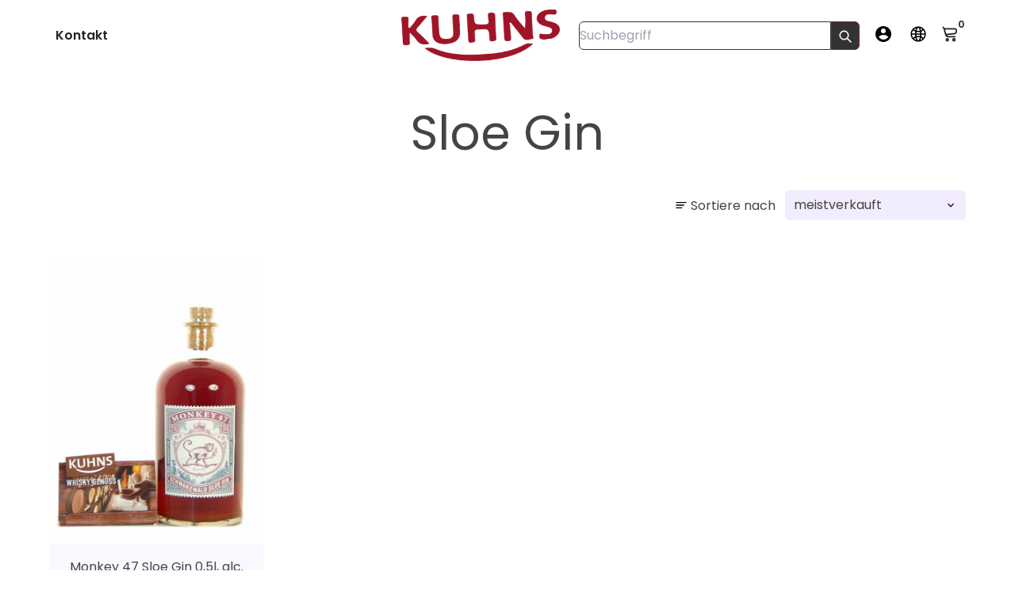

--- FILE ---
content_type: text/css
request_url: https://kuhns.shop/cdn/shop/t/31/assets/theme-custom.css?v=37426508512838107911744890068
body_size: -78
content:
@media (min-width: 769px){.collection-filters{display:flex;justify-content:space-between}.collection-filters>div{margin-top:0!important;margin-bottom:0!important}.nav-container-right-icons .header__menu-container{vertical-align:middle;display:flex;align-items:center;justify-content:end}.nav-container-right-icons .header__menu-container li:nth-child(3){order:-1}.js-drawer-open-button-top .material-icons{border:0px solid #000;padding:8px 6px 6px 9px;background:#000;color:#fff;font-size:26px;font-weight:700;opacity:1;transform:none!important;border-radius:6px}.custom-search-in-header .search-input,.custom-search-in-header .search-input:hover,.custom-search-in-header .btn,.custom-search-in-header .btn:hover{border:none important;outline:none important;transition:none!important;background:none!important;box-shadow:none!important}.custom-search-in-header .search-input,.custom-search-in-header .search-input:hover{border:1px solid #ddd.}.custom-search-in-header input{padding:0;padding-inline:12px;border:1px solid #333!important;font-size:16px!important;border-top-right-radius:0;border-bottom-right-radius:0}.custom-search-in-header .btn--square{height:36px!important;width:36px!important;line-height:36px!important;border-top-left-radius:0;border-bottom-left-radius:0}.custom-search-in-header .btn,.custom-search-in-header .btn:hover{background:#333!important;margin-right:10px}}.collection-and-pagination-container .card,.collection-and-pagination-container .product--wrapper{background-color:#fff!important}.dbtfy-product-image-crop-enabled .media-wrapper.media-wrapper--product .media{object-fit:contain}.dbtfy-product-tabs .tab__body{border-left:none!important}.dbtfy-discount-saved-badge,.dbtfy-discount-saved__item{background:green}
/*# sourceMappingURL=/cdn/shop/t/31/assets/theme-custom.css.map?v=37426508512838107911744890068 */


--- FILE ---
content_type: application/javascript; charset=utf-8
request_url: https://cs.iubenda.com/cookie-solution/confs/js/52294660.js
body_size: -129
content:
_iub.csRC = { consApiKey: 'QiNloStOT7IB0bDotzKUmRdf82CyyZUd', brand: 'Complianz', publicId: '56840458-b8c7-49d7-a7ce-f3f46c5f0fb9', floatingGroup: false };
_iub.csEnabled = true;
_iub.csPurposes = [1,3,5,4,2];
_iub.cpUpd = 1760429488;
_iub.csFeatures = {"geolocation_setting":true,"cookie_solution_white_labeling":1,"rejection_recovery":false,"full_customization":true,"multiple_languages":true,"mobile_app_integration":false};
_iub.csT = null;
_iub.googleConsentModeV2 = true;
_iub.totalNumberOfProviders = 19;


--- FILE ---
content_type: text/json
request_url: https://conf.config-security.com/model
body_size: 84
content:
{"title":"recommendation AI model (keras)","structure":"release_id=0x7c:4f:69:61:74:44:3f:3c:46:67:64:4a:7c:59:7a:60:60:43:43:25:5e:65:42:31:68:39:64:21:49;keras;s8hynrxctnoclermayn3d8cdwoo4m4lri01hcizplabwc9lhjbqjfc2y3hwtj5xx9mn8xx8x","weights":"../weights/7c4f6961.h5","biases":"../biases/7c4f6961.h5"}

--- FILE ---
content_type: text/javascript
request_url: https://s3.amazonaws.com/cdn.debutify.com/scripts/production/v2/kuhns-onlineshop.myshopify.com.js?version=25636
body_size: 533
content:
    (function() {
        const addons = ["product-bullet-points","delivery-time","trust-badge","cart-goal","cart-upsell","discount-saved","product-tabs","quantity-breaks","breadcrumbs","mega-menu","announcement-bar","cart-bubble","inactive-tab-message","page-speed-booster","product-image-crop","product-zooming","remove-debutify-branding","smart-search","pricing-table","faq"];
        document.dispatchEvent(new CustomEvent('theme:addons:loaded', {
            detail: {
                addons
            }
        }));
    })();